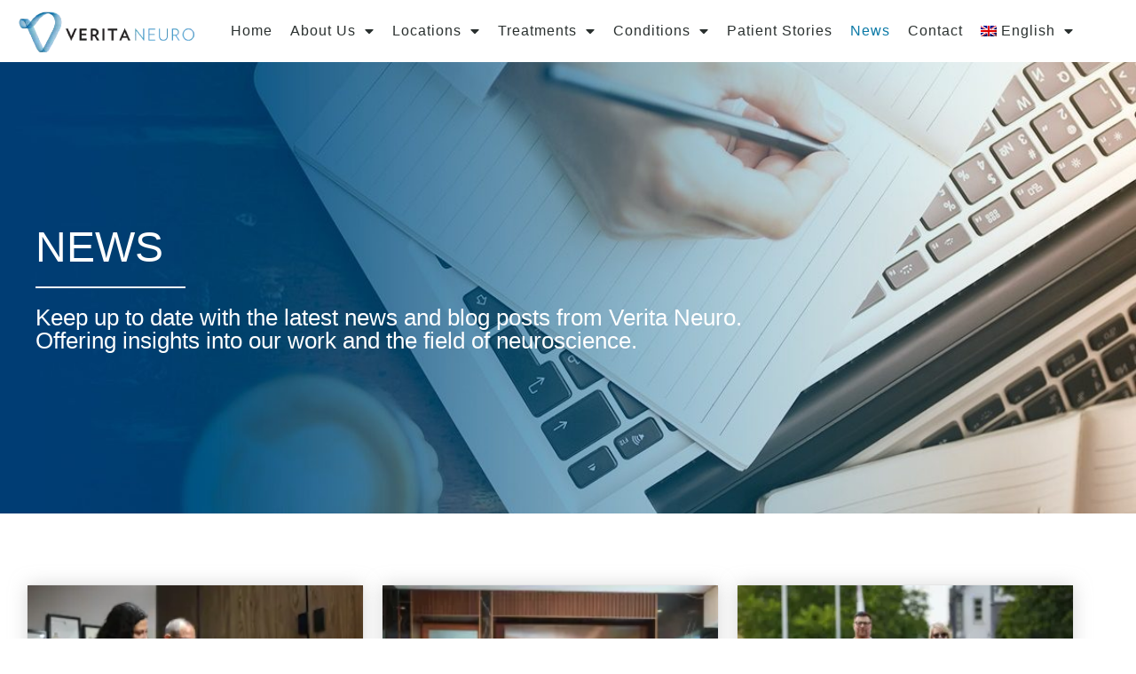

--- FILE ---
content_type: text/css
request_url: https://veritaneuro.com/wp-content/themes/veritaneuro/style.css
body_size: 1986
content:
/*
Theme Name: Verita Neuro
Theme URI: http://veritaneuro.com/
Author: Wisan Namwongsa
Author URI: https://wpdevthai.com/
Description: Description
Version: 1.0.0
Text Domain:  wpdt
Tags: custom-background, custom-logo, custom-menu, featured-images
License: GNU General Public License v2 or later
License URI: http://www.gnu.org/licenses/gpl-2.0.html
*/
/* =Global
----------------------------------------------- */

/* http://meyerweb.com/eric/tools/css/reset/ 
   v2.0 | 20110126
   License: none (public domain)
*/

html, body, div, span, applet, object, iframe,
h1, h2, h3, h4, h5, h6, p, blockquote, pre,
a, abbr, acronym, address, big, cite, code,
del, dfn, em, img, ins, kbd, q, s, samp,
small, strike, strong, sub, sup, tt, var,
b, u, i, center,
dl, dt, dd, ol, ul, li,
fieldset, form, label, legend,
table, caption, tbody, tfoot, thead, tr, th, td,
article, aside, canvas, details, embed, 
figure, figcaption, footer, header, hgroup, 
menu, nav, output, ruby, section, summary,
time, mark, audio, video {
    margin: 0;
    padding: 0;
    border: 0;
    font-size: 100%;
    font: inherit;
    vertical-align: baseline;
}
/* HTML5 display-role reset for older browsers */
article, aside, details, figcaption, figure, 
footer, header, hgroup, menu, nav, section {
    display: block;
}
body {
    line-height: 1;
}
ol, ul {
    list-style: none;
}
blockquote, q {
    quotes: none;
}
blockquote:before, blockquote:after,
q:before, q:after {
    content: '';
    content: none;
}
table {
    border-collapse: collapse;
    border-spacing: 0;
}

*{
    box-sizing: border-box;
}


body,
button,
input,
select,
textarea {
    font-family: "Sukhumvit Set", Helvetica, Arial, sans-serif;
    font-size: 16px;
    line-height: 1.62857143;
    color: rgba(0, 0, 0, 0.54);
    font-weight: lighter;
}
body {
    background-color: #ffffff;
    overflow: visible;
    overflow-x: hidden;
}
/* Headings */
h1, h2, h3, h4, h5, h6 {
    color: rgba(0, 0, 0, 0.95);
    font-weight: normal;
    
}
h1 {
    font-size: 1.4em;
}
h2 {
    font-size: 1.3em;
}
h3 {
    font-size: 1.2em;
}
h4 {
    font-size: 1.1em;
}
h5 {
    font-size: 1.05em;
}
h6 {
    font-size: 1.0em;
}
hr {
    background-color: #eee;
    border: 0;
    height: 1px;
    margin-bottom:1em;
}
/* Text elements */
ul, ol {
    margin: 0 01em 0;
    padding-left:1em;
    text-align: left;
}
ul {
    list-style: disc;
}
ol {
    list-style: decimal;
}
ul ul, ol ol, ul ol, ol ul {
    margin-bottom: 0;
    margin-left: 0px;
}
dt {
    font-weight: normal;
}
dd {
    margin: 0 1.5em1em;
}
b, strong {
    font-weight: normal;
}
dfn, cite, em, i {
    font-style: italic;
}
blockquote {
    background: none repeat scroll 0 0 #eee;
    margin: 0 01em;
    padding:1em1em1em;
}
address {
    margin: 0 01em;
}
pre {
    background: none repeat scroll 0 0 #eee;
    border-radius: 0;
    font-family: "Courier 10 Pitch", Courier, monospace;
    font-size: 1em;
    line-height: 1.2;
    margin-bottom: 1.6em;
    max-width: 100%;
    overflow: auto;
    padding: 1em;
}
code, kbd, tt, var {
    font: 15px Monaco, Consolas, "Andale Mono", "DejaVu Sans Mono", monospace;
    white-space: pre-wrap;
}
code {
    padding:1em;
    max-height: 600px;
    overflow: auto;
    font-family: Consolas, Menlo, Monaco, Lucida Console, Liberation Mono, DejaVu Sans Mono, Bitstream Vera Sans Mono, Courier New, monospace, sans-serif;
    font-size: 13px;
    background-color: #f1f3f4;
    display: block;
    border-radius: 2px;
}
abbr, acronym {
    border-bottom: 1px dotted #666;
    cursor: help;
}
mark, ins {
    text-decoration: none;
    padding: 0 0.4em;
    border-radius: 4px;
}
sup,
sub {
    font-size: 75%;
    height: 0;
    line-height: 0;
    position: relative;
    vertical-align: baseline;
}
sup {
    bottom: 1ex;
}
sub {
    top: .5ex;
}
small {
    font-size: 75%;
}
big {
    font-size: 125%;
}
figure {
    margin: 0;
}
table {
    margin: 0 01em;
    width: 100%;
}
th {
    font-weight: normal;
}
button,
input,
select,
textarea {
    font-size: 100%; /* Corrects font size not being inherited in all browsers */
    margin: 0; /* Addresses margins set differently in IE6/7, F3/4, S5, Chrome */
    vertical-align: baseline; /* Improves appearance and consistency in all browsers */
    *vertical-align: middle; /* Improves appearance and consistency in all browsers */
}
button,
input {
    line-height: normal; /* Addresses FF3/4 setting line-height using !important in the UA stylesheet */
    *overflow: visible; /* Corrects inner spacing displayed oddly in IE6/7 */
}
button,
html input[type="button"],
input[type="reset"],
input[type="submit"] {
    background: none repeat scroll 0 0 #4285F8;
    border: medium none;
    box-shadow: none;
    color: #fff;
    cursor: pointer;
    font-size: 1em;
    font-weight: normal;
    height: 34px;
    line-height: 34px;
    padding: 0 15px;
    border-radius: 3px;
}
input[type="reset"] {
    background: none repeat scroll 0 0 #f1f1f1;
    color: #222222;
}
button:hover,
html input[type="button"]:hover,
input[type="reset"]:hover,
input[type="submit"]:hover {
    opacity: 0.9;
}
button:focus,
html input[type="button"]:focus,
input[type="reset"]:focus,
input[type="submit"]:focus,
button:active,
html input[type="button"]:active,
input[type="reset"]:active,
input[type="submit"]:active {
    opacity: 0.9;
}
input[type="checkbox"],
input[type="radio"] {
    box-sizing: border-box;
    padding: 0;
}
input[type="search"] {
    -webkit-appearance: textfield;
    -moz-box-sizing: content-box;
    -webkit-box-sizing: content-box;
    box-sizing: content-box;
}
input[type="search"]::-webkit-search-decoration {
    -webkit-appearance: none;
}
button::-moz-focus-inner,
input::-moz-focus-inner {
    border: 0;
    padding: 0;
}
input[type=text],
input[type=email],
input[type=url],
input[type=tel],
input[type=time],
input[type=number],
input[type=password],
textarea,
.custom-file,
.form-control,
.custom-file-label{
    color: #666;
    border: 1px solid #f1f3f4;
    max-width: 100%;
    border-radius: 3px;
    outline: none;
    box-shadow: none;
    background: #f1f3f4;
    width: 100%;
}
input[type=text],
input[type=tel],
input[type=url],
input[type=email],
input[type=tel],
input[type=time],
input[type=number],
input[type=password],
.custom-file-input,
.custom-file,
.form-control,
.custom-file-label,
.custom-file-label::after{
    height: 34px;
    line-height: 34px;
    padding: 0 10px;
}
textarea ,
textarea.form-control {
    overflow: auto;
    padding: 5px 10px 10px 10px;
    vertical-align: top;
    width: 100%;
}
select,
.custom-select,
select.form-control:not([size]):not([multiple]) {
    height: 34px;
    border: 1px solid #f1f3f4;
}
.custom-file-label::after {
    border: none;
    height: 32px;
    line-height: 32px;
    margin: 0;
}
.select2-dropdown {
    background-color: #fff;
    border: 1px solid #f1f3f4;
    border-radius: 2px;
}
.select2-container--default .select2-selection--single {
    background-color: #f1f3f4;
    border: none;
    border-radius: 2px;
    height: 34px;
    text-align: left;
}
.select2-container--default .select2-selection--single .select2-selection__rendered {
    color: #444;
    line-height: 34px;
    padding: 0px 10px;
}
.select2-container--default .select2-selection--single .select2-selection__arrow {
    height: 34px;
    position: absolute;
    top: 1px;
    right: 1px;
    width: 28px;
}
.select2-container--default .select2-search--dropdown .select2-search__field {
    border: 1px solid #f1f3f4;
}
.text-muted {
    font-size: 0.65em;
}
/* Links */
a,
a:visited {
    color: #4285F8;
    text-decoration: none;
    -webkit-transition: all 0.3s ease-in-out 0s;
    transition: all 0.3s ease-in-out 0s;
}
a:hover,
a:focus,
a:active {
    color: #007bff;
    text-decoration: none;
    -webkit-transition: all 0.15s linear 0s;
    transition: all 0.15s linear 0s;
}
/* Make sure embeds and iframes fit their containers */
embed,
iframe,
object,
audio,
video {
    max-width: 100%;
}


.elementor-field-textual.elementor-size-sm {
    font-size: 15px;
    min-height: 34px;
    padding: 5px 10px;
    -webkit-border-radius: 3px;
    border-radius: 3px;
}



@media (min-width: 768px) {
    
}

/* Large devices (desktops, 992px and up)*/
@media (min-width: 992px) {
}
/* Extra large devices (large desktops, 1200px and up)*/
@media (min-width: 1940px) {
   
}


--- FILE ---
content_type: application/javascript
request_url: https://veritaneuro.com/wp-content/plugins/if-so-geolocation/assets/js/if-so-geolocation-public.js
body_size: 0
content:

(function( $ ) {
    $(document).ready(function () {
        checkForLocationRequests();
        document.addEventListener('ifso_ajax_content_loaded',checkForLocationRequests);
    })

    function checkForLocationRequests(){
        if(typeof(ifso_scope.getCookie)==='undefined') return;
        var getLocationTags = $('IfsoGetBrowserLocation');
        if(getLocationTags.length>0){
            for(tag of getLocationTags){
                if(tag.getAttribute('ignore_cache')==='true' || (!hasAnyOverrideData()) ){
                    getBrowserGeolocation();
                    return;
                }
            }
        }
        if(ifso_scope.getCookie(requestBrowserLocCookieName)!==null && !hasAnyOverrideData()){
            getBrowserGeolocation();
            ifso_scope.createCookie(requestBrowserLocCookieName,'',-1);
            return;
        }

    }

    function getBrowserGeolocation() {
        if (navigator.geolocation) {
            navigator.geolocation.getCurrentPosition(rememberPosition);
        }
    }

    function hasAnyOverrideData(){
        return (hasGeoOverrideData(geoOverrideCookieName) || hasGeoOverrideData(browserLocationCookieName));
    }

    function hasGeoOverrideData(cname){
        if(ifso_scope.getCookie(cname)){
            try{
                var geoOverrideObj = JSON.parse(ifso_scope.getCookie(cname));
                //if(typeof(geoOverrideObj.lat)!=='undefined' && typeof(geoOverrideObj.lat)!=='undefined')
                return true;
            }
            catch {
                return false;
            }
        }
        return false;
    }

    function rememberPosition(position) {
        var coordsString = position.coords.latitude + ',' + position.coords.longitude;
        var geoObject = {lat:position.coords.latitude,long:position.coords.longitude};
        ifso_scope.createCookie(browserLocationCookieName,JSON.stringify(geoObject),0);
        window.location.reload();
    }
})(jQuery);

